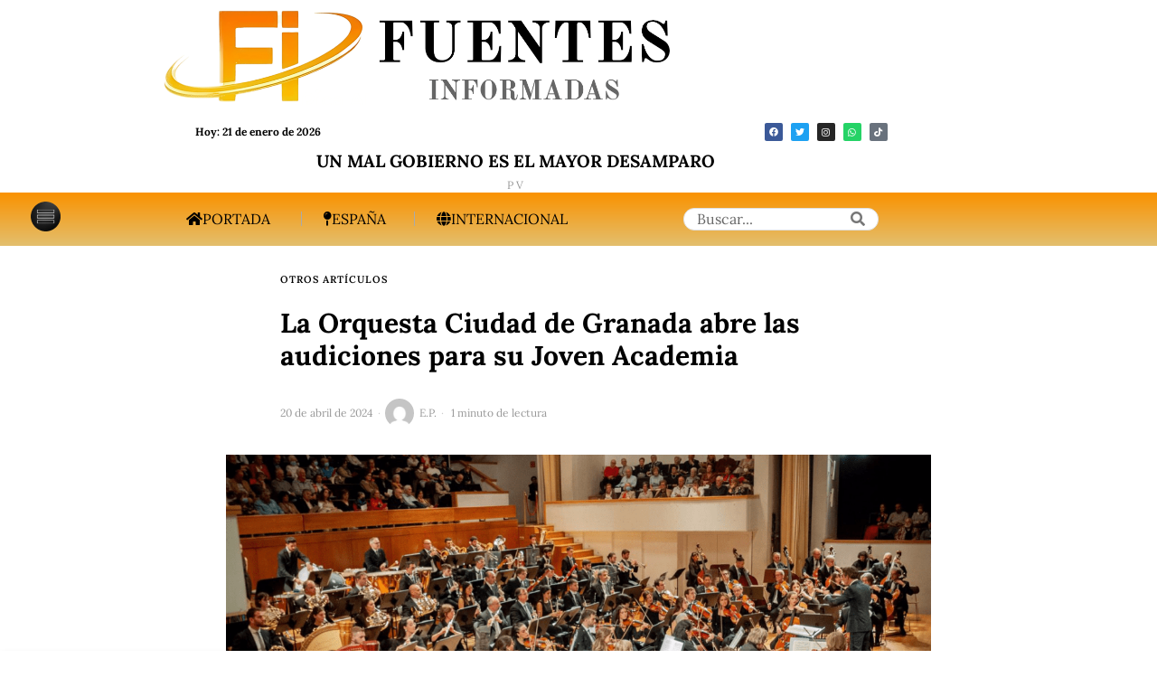

--- FILE ---
content_type: text/html; charset=utf-8
request_url: https://www.google.com/recaptcha/api2/aframe
body_size: 252
content:
<!DOCTYPE HTML><html><head><meta http-equiv="content-type" content="text/html; charset=UTF-8"></head><body><script nonce="X5KwHWV7QOPGOtRKw69OGw">/** Anti-fraud and anti-abuse applications only. See google.com/recaptcha */ try{var clients={'sodar':'https://pagead2.googlesyndication.com/pagead/sodar?'};window.addEventListener("message",function(a){try{if(a.source===window.parent){var b=JSON.parse(a.data);var c=clients[b['id']];if(c){var d=document.createElement('img');d.src=c+b['params']+'&rc='+(localStorage.getItem("rc::a")?sessionStorage.getItem("rc::b"):"");window.document.body.appendChild(d);sessionStorage.setItem("rc::e",parseInt(sessionStorage.getItem("rc::e")||0)+1);localStorage.setItem("rc::h",'1769010054006');}}}catch(b){}});window.parent.postMessage("_grecaptcha_ready", "*");}catch(b){}</script></body></html>